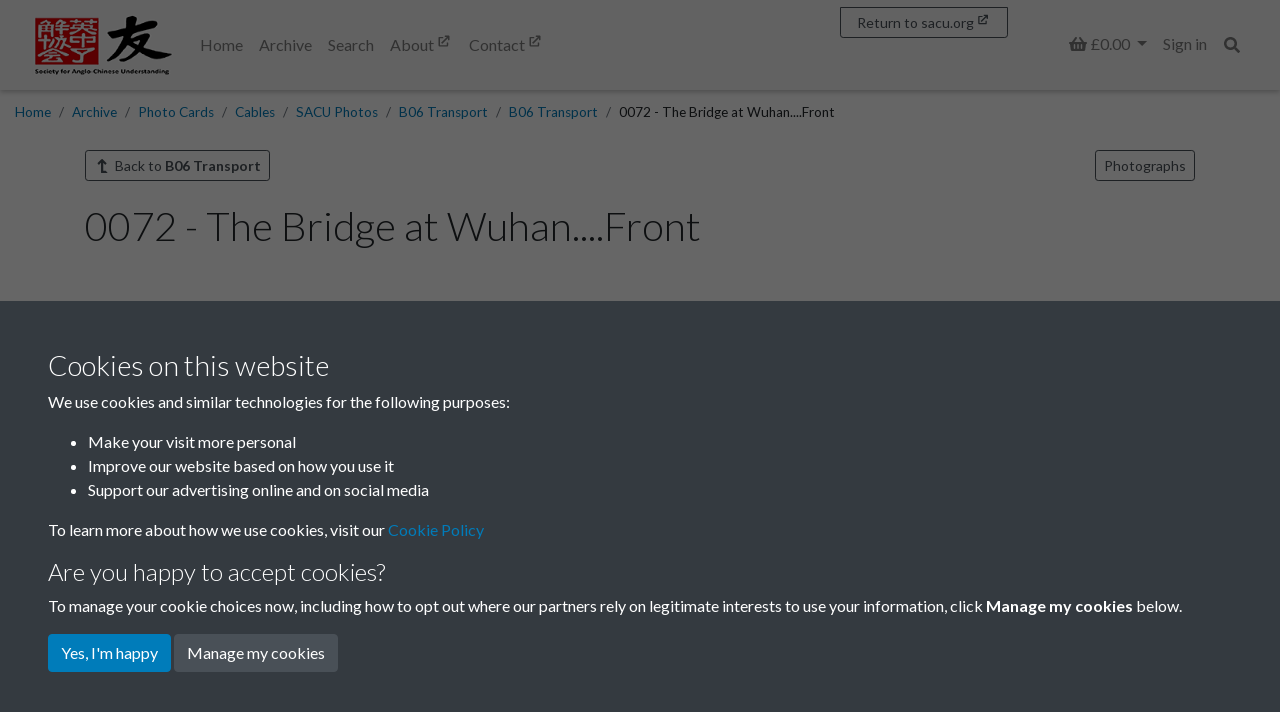

--- FILE ---
content_type: text/html; charset=UTF-8
request_url: https://archive.sacu.org/archive/photo-cards/cables/sacu-photos/b06-transport/b06-transport-0/1975666-0072?
body_size: 54645
content:
<!DOCTYPE html>
<html lang="en">
<head>
    <meta charset="utf-8">
    <title>0072 - The Bridge at Wuhan....Front - Society for Anglo-Chinese Understanding</title>

    <meta name="keywords" content=""/>
    <meta name="description" content=""/>
    <meta name="viewport" content="width=device-width, initial-scale=1.0">
    <meta name="csrf-token" content="frSwHTLPmOSp7xqMgSjXHELKHM0pKqgz7ELJB79A">
        <link rel="apple-touch-icon" sizes="180x180" href="https://pastview-assets.s3-eu-west-1.amazonaws.com/org/92/site/icon/apple-touch-icon.png?2811788548">
    <link rel="icon" type="image/png" sizes="32x32" href="https://pastview-assets.s3-eu-west-1.amazonaws.com/org/92/site/icon/favicon-32x32.png?2811788548">
    <link rel="icon" type="image/png" sizes="16x16" href="https://pastview-assets.s3-eu-west-1.amazonaws.com/org/92/site/icon/favicon-16x16.png?2811788548">
    <link rel="manifest" href="https://pastview-assets.s3-eu-west-1.amazonaws.com/org/92/site/icon/site.webmanifest?2811788548">
    <link rel="mask-icon" href="https://pastview-assets.s3-eu-west-1.amazonaws.com/org/92/site/icon/safari-pinned-tab.svg?2811788548" color="#5bbad5">
    <meta name="msapplication-config" content="https://pastview-assets.s3-eu-west-1.amazonaws.com/org/92/site/icon/browserconfig.xml?2811788548">
    <link rel="shortcut icon" href="https://pastview-assets.s3-eu-west-1.amazonaws.com/org/92/site/icon/favicon.ico?2811788548">
    <meta name="msapplication-TileColor" content="#da532c">
    <meta name="theme-color" content="#ff0000">
            <meta property="og:site_name"     content="Society for Anglo-Chinese Understanding">
<meta property="og:url"           content="https://archive.sacu.org/archive/photo-cards/cables/sacu-photos/b06-transport/b06-transport-0/1975666-0072">
<meta property="og:type"          content="article">
<meta property="og:title"         content="0072 - The Bridge at Wuhan....Front">
<meta property="og:description"   content="The Bridge at Wuhan.…">

<meta property="og:article:tag" content="">
<meta property="og:article:section" content="B06 Transport">
<meta property="og:article:published_time" content="2022-04-11T18:14:00+00:00">
<meta property="og:article:modified_time" content="2024-10-15T08:06:53+00:00">

<meta property="og:image" content="https://archive.sacu.org/img/ebdc973aacba9705aa82ca017fcbf0c389a61c82d9437be4f59c62e4a752fc70/80578921f739215ed3aae793cfca6f231786b08cf8d46515f6a0c24d8f161ade">
<meta property="og:image:alt" content="0072 - The Bridge at Wuhan....Front">
<meta property="og:image:width" content="600">
<meta property="og:image:height" content="600">


        
                        <link href="https://pastview-assets.s3-eu-west-1.amazonaws.com/org/92/site/css/custom.css?2811788548" rel="stylesheet">
                            <link rel="sitemap" type="application/xml" title="Sitemap" href="https://archive.sacu.org/sitemap.xml">
    
        
            
        <script type="text/javascript" src="https://pastview-assets.s3-eu-west-1.amazonaws.com/global/js/jquery.js?2811788548"></script>
    <script type="text/javascript" src="https://pastview-assets.s3-eu-west-1.amazonaws.com/global/js/jquery-ui.js?2811788548"></script>

        <script type="text/javascript" src="https://pastview-assets.s3-eu-west-1.amazonaws.com/global/js/popper.min.js?2811788548"></script>
    <script type="text/javascript" src="https://pastview-assets.s3-eu-west-1.amazonaws.com/global/js/bootstrap4/bootstrap.js?2811788548"></script>

                            <script type="text/javascript" src="https://pastview-assets.s3-eu-west-1.amazonaws.com/org/92/site/js/custom.js?2811788548"></script>
            
    <!-- Google Analytics --><script async src="https://www.googletagmanager.com/gtag/js?id=G-NRGKG41L8T"></script><script>
        window.dataLayer = window.dataLayer || [];
        function gtag(){ dataLayer.push(arguments); }
        gtag('js', new Date());

        gtag('config', 'UA-44316383-3', {
            'custom_map': {
                'dimension1': 'Organisation'
            },
            'send_page_view': false
        });
        gtag('event', 'page_view', {
            'send_to': 'UA-44316383-3',
            'Organisation': '92'
        });

        gtag('config', 'G-NRGKG41L8T', {
            'custom_map': {
                'dimension1': 'Organisation'
            },
            'send_page_view': false
        });
        gtag('event', 'page_view', {
            'send_to': 'G-NRGKG41L8T',
            'Organisation': '92'
        });

                                                                                gtag('config', 'G-RVKSTC4BZ5', {'send_page_view': false});
                        gtag('event', 'page_view', {
                            'send_to': 'G-RVKSTC4BZ5'
                        });
                                                
                        </script>
                

    <!--[if IE]>
    <script type="text/javascript">
        var pv_pe_ie = 1;
    </script>
    <![endif]-->

    <script type="text/javascript" src="https://pastview-assets.s3-eu-west-1.amazonaws.com/global/js/turnjs/jquery.mousewheel.min.js?2811788548"></script>
    <script type="text/javascript" src="https://pastview-assets.s3-eu-west-1.amazonaws.com/global/js/bluebird.min.js?2811788548"></script>
    <script type="text/javascript" src="https://pastview-assets.s3-eu-west-1.amazonaws.com/global/js/turnjs/jquery.quickfit.js?2811788548"></script>
    <script type="text/javascript" src="https://pastview-assets.s3-eu-west-1.amazonaws.com/global/js/axios.js?2811788548"></script>
    <script type="text/javascript" src="https://pastview-assets.s3-eu-west-1.amazonaws.com/global/js/gl-matrix-min.js?2811788548"></script>
    <script type="text/javascript" src="https://pastview-assets.s3-eu-west-1.amazonaws.com/global/js/page-explorer.js?2811788548"></script>
    <script type="text/javascript" src="https://pastview-assets.s3-eu-west-1.amazonaws.com/global/js/hammer.min.js?2811788548"></script>
</head>
<body class="pv-archive pv-archive-photo-cards pv-archive-photo-cards-cables pv-archive-photo-cards-cables-sacu-photos pv-archive-photo-cards-cables-sacu-photos-b06-transport pv-archive-photo-cards-cables-sacu-photos-b06-transport-b06-transport-0 pv-archive-photo-cards-cables-sacu-photos-b06-transport-b06-transport-0-1975666-0072  d-flex flex-column">
            
        <header class="">
                    <nav id="navbar-main" class="navbar navbar-expand-lg navbar-light bg-light fixed-top" role="navigation">
                                    <div class="container-fluid position-relative">
                                                    <a class="navbar-brand" href="https://archive.sacu.org" target="_self">
                                                                                                            <figure>
                                                                                                                                                                                            <img id="navbar-brand-image" class="navbar-brand-image" src="https://pastview-assets.s3-eu-west-1.amazonaws.com/org/92/other/site-logo.png?2811788548" alt="Society for Anglo-Chinese Understanding logo" title="Society for Anglo-Chinese Understanding" width="100%" height="auto">
                                                                                    </figure>
                                                                                                </a>
                                                                                                        <label for="mobile-menu-toggle" class="accessibility-hidden">Menu</label>
                            <button id="mobile-menu-toggle" aria-label="Menu" type="button" class="navbar-toggler" data-toggle="collapse" data-target="#navbar">
                                <span class="navbar-toggler-icon" title="Menu"></span>                            </button>
                                                                                                                                                                                            <div class="collapse navbar-collapse justify-content-between" id="navbar">
                                                                <ul class="navbar-nav">
                                                                        <li class="nav-item">
    <a class="nav-link" href="/" target="_self">
    Home
                </a>

</li>
<li class="nav-item">
    <a class="nav-link" href="/archive" target="_self">
    Archive
                </a>

</li>
<li class="nav-item">
    <a class="nav-link" href="/search?action=search" target="_self">
    Search
                </a>

</li>
<li class="nav-item">
    <a class="nav-link" href="https://sacu.org/about.html" target="_blank">
    About
                        <i class="fas fa-external-link" data-fa-transform="shrink-5 up-4 left-1"></i>
            </a>

</li>
<li class="nav-item">
    <a class="nav-link" href="https://sacu.org/contact.html" target="_blank">
    Contact
                        <i class="fas fa-external-link" data-fa-transform="shrink-5 up-4 left-1"></i>
            </a>

</li>

                                                                                                        </ul>
                                                                    <ul class="navbar-nav">
                                                                                                                                            <li class="nav-item dropdown">
                <a id="basket-nav" class="nav-link dropdown-toggle" data-toggle="dropdown" href="#" role="button" aria-haspopup="true" aria-expanded="false">
                            <span class="basket-count fa-layers fa-fw"><i class="fas fa-shopping-basket"></i></span>
                        <span class="sr-only">
                Basket
            </span>
                            <span class="label label-default">
                        &pound;0.00

                </span>
                    </a>
                            <div id="basket-nav-dropdown" class="dropdown-menu dropdown-menu-right py-0" aria-labelledby="basket-nav">
                <ul class="navbar-nav">
                        <li>
        <div class="dropdown-item">
            <em>Your basket is empty</em>
        </div>
    </li>

                </ul>
            </div>
            </li>
    
                                                                                    
                                                                                                                                    
<li class="nav-item nav-auth nav-auth-login">
            <a class="nav-link" href="https://archive.sacu.org/login?return=https%3A%2F%2Farchive.sacu.org%2Farchive%2Fphoto-cards%2Fcables%2Fsacu-photos%2Fb06-transport%2Fb06-transport-0%2F1975666-0072">Sign in</a>
    </li>


                                                                                    
                                        <li class="nav-item d-flex flex-row" id="search-nav">
    <button
        id="search-nav-button"
        class="nav-link btn"
    >
        <span class="fas fa-search"></span>        <span class="sr-only">Search</span>
    </button>
</li>
<script>
    $('#search-nav-button').popover({
        container: 'body',
        html: true,
        placement: 'bottom',
        sanitize: false,
        content: '<form method="get" action="https://archive.sacu.org/search" class=""><div class="input-group"><input type="text" size="100" id="search-nav-input" name="q" class="form-control" placeholder="Enter one or more keywords" aria-label="Search"><div class="input-group-append"><button type="submit" class="btn btn-secondary">Search</button></div></div><input type="hidden" name="action" value="search"></form>'
    }).on('show.bs.popover', function () {
                $($(this).data('bs.popover').tip).css('max-width', '97%');
    });
</script>

                                    </ul>
                                                                                            </div>
                                                    <a id="navbar-back-to-main-site" href="https://www.sacu.org" target="_blank" class="btn btn-sm btn-outline-secondary">
        <span class="snippet snippet-text-text" id="snippet-back-to-sacu">Return to sacu.org</span>
        <i class="fas fa-external-link" data-fa-transform="shrink-5 up-4 left-1"></i>
    </a>
                                                                                                                                            
                    </div>
                            </nav>
            </header>
                
    <div id="breadcrumbs" class="container-fluid">
        <ul class="breadcrumb"><li class="first crumb-link breadcrumb-item"><a href="https://archive.sacu.org">Home</a></li><li class="crumb-link breadcrumb-item"><a href="/archive">Archive</a></li><li class="crumb-link breadcrumb-item"><a href="https://archive.sacu.org/archive/photo-cards">Photo Cards</a></li><li class="crumb-link breadcrumb-item"><a href="https://archive.sacu.org/archive/photo-cards/cables">Cables</a></li><li class="crumb-link breadcrumb-item"><a href="https://archive.sacu.org/archive/photo-cards/cables/sacu-photos">SACU Photos</a></li><li class="crumb-link breadcrumb-item"><a href="https://archive.sacu.org/archive/photo-cards/cables/sacu-photos/b06-transport">B06 Transport</a></li><li class="crumb-link breadcrumb-item"><a href="https://archive.sacu.org/archive/photo-cards/cables/sacu-photos/b06-transport/b06-transport-0">B06 Transport</a></li><li class="last crumb-text breadcrumb-item"><span>0072 - The Bridge at Wuhan....Front</span></li></ul>
    </div>

                <main class="container  flex-shrink-0">
                
                        <div class="d-flex flex-row justify-content-between mb-3">
                            <a href="https://archive.sacu.org/archive/photo-cards/cables/sacu-photos/b06-transport/b06-transport-0?" class="btn btn-outline-secondary btn-sm btn-back"><span class="fas fa-level-up fa-flip-horizontal fa-fw"></span>
        Back to <strong>B06 Transport</strong></a>
                <a href="https://archive.sacu.org/search?attributeset=740&action=search"
           class="item-attribute-set btn btn-sm btn-outline-secondary"
           data-toggle="tooltip"
           data-placement="left"
           title="Click to search for other items of this type"
        >
            Photographs
        </a>
        <script>
            $('.item-attribute-set').tooltip({container:'body'});
        </script>
    
            </div>
            
        <h1 class="item-heading item-heading-left">
        0072 - The Bridge at Wuhan....Front
    </h1>

        
        
        <div class="row">
        <div class="col">
                <section class="item-description mb-3">
            <div id="contentWithMore-4412065" class="pv-content-more">
            <div class="pv-content-more-content pv-content-more-loading overflow-hidden mb-2" style="height: 200px;">
            <div class="pv-content-more-content-inner">
                The Bridge at Wuhan.
            </div>
        </div>
                <button type="button" class="pv-content-more-button btn btn-sm btn-outline-secondary d-none" id="contentWithMore-4412065-button" data-state="collapsed"
                aria-label="Read all of the content"
                aria-expanded="false"
        >
                            <span class="pv-content-more-button-expand" title="Read more" data-type="collapsed">
                    Read more
                    <i class="far fa-angle-down"></i>
                </span>
                                        <span class="pv-content-more-button-collapse d-none" title="Less" data-type="expanded">
                    Collapse
                    <i class="far fa-angle-up"></i>
                </span>
                    </button>
        </div>

    <script>
        $(function () {
            var id = $('#contentWithMore-4412065');
            var height              = 200;
            var height_margin       = 15;
            var button              = $('#contentWithMore-4412065-button');
            var content             = $('.pv-content-more-content', id);
            var content_inner       = $('.pv-content-more-content-inner', id);
            var button_read_more    = $('[data-type="collapsed"]', button) ;
            var button_collapse     = $('[data-type="expanded"]', button) ;
            var expand_label_aria   = 'Read all of the content';
            var collapse_label_aria = 'Show less of the content';

            function maxHeightCollapsed()
            {
                if (height < content_inner.outerHeight()) {
                    return height;
                }
                return content_inner.outerHeight() + height_margin;
            }

            function collapseNecessary()
            {
                return height < content_inner.outerHeight();
            }

            function hideIfNotNecessary()
            {
                if (collapseNecessary()) {
                    button.removeClass('d-none');
                    content.removeClass('no-more');
                } else {
                    button.addClass('d-none');
                    content.addClass('no-more');
                }
            }

            function setHeight(state)
            {
                if (state === 'collapsed') {
                    content.css('height', maxHeightCollapsed() + 'px').removeClass('expanded');
                } else {
                    content.css('height', content_inner.outerHeight() + 'px').addClass('expanded');
                }
            }

            function containerResizing(state)
            {
                if (state === 'collapsed') {
                    button.data('state', 'expanded');
                    setHeight('expanded');
                    button.attr('aria-expanded', 'true');
                    button.attr('aria-label', collapse_label_aria);
                    button_read_more.addClass('d-none');
                    button_collapse.removeClass('d-none');

                } else {
                    button.data('state', 'collapsed');
                    setHeight('collapsed');
                    button.attr('aria-expanded', 'false');
                    button.attr('aria-label', expand_label_aria);
                    button_read_more.removeClass('d-none');
                    button_collapse.addClass('d-none');
                }
            }

            hideIfNotNecessary();
            content.css('height', maxHeightCollapsed() + 'px');
            content.removeClass('pv-content-more-loading');

            button.on('click', function (ev) {
                containerResizing($(ev.currentTarget).data('state'));
            });
            var resizeTimer;
            $(window).on('resize', function () {
                clearTimeout(resizeTimer);
                resizeTimer = setTimeout(function () {
                    hideIfNotNecessary();
                    var state = button.data('state');
                    setHeight(state);
                }, 250);
            });
        });

    </script>

    </section>
        </div>
    </div>
    
        <div class="row mb-4">
                                <section class="col-md-6 col-lg-5 col-xl-4 item-image mb-4 mb-md-0">
                                        <div class="item-image-wrapper">
                                                <a href="javascript:void(0)" id="openAltPageExplorer-1975666" class="pe_open">
                                
                    <figure>
                        <img src="https://archive.sacu.org/img/ebdc973aacba9705aa82ca017fcbf0c389a61c82d9437be4f59c62e4a752fc70/e4d173c07c13dd0b9d61ef7f7904d5c86339604ca603f15366436d83333a398f"
                             alt="0072 - The Bridge at Wuhan....Front"
                             id="main_image-1975666"
                             class="w-100 img-fluid"
                        >

                                                                                    <button class="btn btn-outline-secondary item-image-button-zoom pull-right" aria-label="Zoom">
                                    <span class="fa fa-search-plus"></span>
                                </button>
                                                                        </figure>
                    
                                                </a>
                                            </div>

                        
                        <div class="item-image-large text-center">
                                                                                                            </div>
            <script type="application/ld+json">
    {
        "@context": "https://schema.org",
        "@type": "ImageObject",
        "name": "0072 - The Bridge at Wuhan....Front"
                ,"description": "The\u0020Bridge\u0020at\u0020Wuhan."
                ,"contentUrl": "https://archive.sacu.org/img/ebdc973aacba9705aa82ca017fcbf0c389a61c82d9437be4f59c62e4a752fc70/80578921f739215ed3aae793cfca6f231786b08cf8d46515f6a0c24d8f161ade"
                                    ,"Front": "Yes"
                    ,"Place": ""
                    ,"Year": ""
            }
</script>
<section id="page_explorer-1975666" style="display: none" aria-hidden="true" class="page_explorer">
    <div class="pe_topbar no-search container-fluid">
        <div class="row">
                            <div class="col-6 col-sm-3 col-md-2 order-2 order-sm-1 pe-top-buttons">
                    <button type="button"
                            class="btn btn-outline-secondary pv-text-selection-button text_selection pe-btn-3"
                            data-toggle="tooltip" aria-pressed="false" data-placement="bottom" aria-hidden="true" tabindex="-1"
                            title="Enable text selection ALT+T" onclick="pv_pe_1975666.showText()" role="button" aria-label="Enable text selection ALT+T">
                        <span class="fas fa-font"></span>
                    </button>
                    <button type="button" class="btn btn-outline-secondary pv-copy-button pe-btn-3 copyTool"
                            data-toggle="tooltip" aria-pressed="false" aria-hidden="true" data-placement="bottom"
                            title="Read Transcription" role="button" aria-label="Read Transcription" tabindex="-1">
                        <span class="fas fa-file-alt"></span>
                    </button>
                </div>
                <div class="col-12 col-sm-6 col-md-8 order-1 order-sm-2 pe-search-group">
                    <div class="input-group">
                        <span class="input-group-prepend">
                            <button class="btn btn-outline-secondary pv-search-button pe-btn-3"
                                    data-toggle="tooltip"
                                    type="button"  aria-hidden="true" data-placement="bottom"
                                    title="Search this page" role="button" aria-label="Search" tabindex="-1">
                                <span class="fas fa-search"></span>
                            </button>
                        </span>
                        <input type="text" class="form-control pv-search-field" name="pv_search" id="pv_search-1975666" placeholder="Search for..." role="searchbox" aria-hidden="true" tabindex="-1" aria-label="Search">
                        <div class="search_goto_results input-group-append">
                            <span class="book_explorer_search_results_count input-group-text"></span>
                        </div>
                    </div>
                </div>
                <div class="col-6 col-sm-3 col-md-2 order-3 fullscreen-buttons pv-top-nav-right text-right page_explorer_bv2_fulscreen_buttons">
                    <button type="button"
                            class="btn btn-outline-secondary pv-fullscreen-button pe-btn-3 openFullScreen"
                            data-toggle="tooltip"
                            aria-pressed="false" data-placement="bottom"
                            title="Fullscreen" role="button" aria-label="Fullscreen" aria-hidden="true" tabindex="-1">
                        <span class="fas fa-expand-arrows-alt"></span>
                    </button>
                    <button type="button" class="btn btn-outline-secondary pv-close-button pe-btn-3"
                            data-toggle="tooltip"
                            aria-pressed="false" data-placement="bottom"
                            title="Close" onclick="pv_pe_1975666.close()" role="button" aria-label="Exit Fullscreen" aria-hidden="true" tabindex="-1">
                        <span class="fas fa-times"></span>
                    </button>
                </div>
                    </div>
    </div>
    <div class="page_explorer__image_holder_outer" id="page_explorer__image_holder_outer-1975666">
        <div class="page_explorer__image_holder" id="page_explorer__image_holder-1975666"></div>
    </div>
    <div class="page_explorer_zoom_overlay">
        <div class="page_explorer_zoom_background">
            <div class="page_explorer_zoom_desktop">
                <div class="pe_scroll_wheel">
                    <div class="pe_wheel">
                        <div class="pe_scroller"></div>
                    </div>
                </div>
                <div class="pe_zoom_label_base pe_scroll_wheel_label">
                    <p>Scroll the mousewheel to zoom</p>
                </div>
            </div>
            <div class="page_explorer_zoom_mobile">
                <svg version="1.1" xmlns="http://www.w3.org/2000/svg" xmlns:xlink="http://www.w3.org/1999/xlink" x="0px" y="0px"
                     width="120px" height="120px" viewBox="0 0 120 120" enable-background="new 0 0 120 120" xml:space="preserve" class="pe_zoom_arrow">
                    <g>
                        <path d="M26.061,28.814c-0.586-0.586-1.535-0.586-2.121,0l-6,6c-0.429,0.429-0.558,0.887-0.325,1.448
                            S18.394,37,19,37h4v10.375c0,1,1,2,2,2s2-1,2-2V37h4c0.606,0,1.153-0.178,1.386-0.738s0.104-1.113-0.325-1.542L26.061,28.814z" class="pe_zoom_arrow_base pe_zoom_arrow_top"/>
                        <path d="M31,67h-4v-9.625c0-1-1-2-2-2s-2,1-2,2V67h-4c-0.606,0-1.153,0.553-1.386,1.113s-0.104,1.299,0.325,1.729
                            l6,6.047c0.586,0.586,1.535,0.609,2.121,0.023l6-5.988c0.429-0.43,0.558-1.256,0.325-1.816S31.606,67,31,67z" class="pe_zoom_arrow_base pe_zoom_arrow_bottom"/>
                        <path d="M94.112,42.66c-0.844-2.317-3.169-3.874-5.786-3.874c-0.738,0-1.458,0.125-2.14,0.374
                            c-0.634,0.23-1.349,0.664-1.993,1.172c-1.134-2.457-3.619-4.07-6.356-4.07c-0.816,0-1.622,0.143-2.394,0.424
                            c-1.537,0.56-2.804,1.613-3.626,3.003c-1.307-1.541-3.252-2.483-5.344-2.483c-0.816,0-1.621,0.143-2.394,0.424
                            c-1.82,0.663-3.417,1.954-4.381,3.542c-0.306,0.504-0.545,1.032-0.716,1.575c-1.531-2.361-3.286-4.796-4.923-6.433
                            c-2.988-2.988-7.371-6.55-11.282-6.55c-0.689,0-1.346,0.112-1.951,0.332c-1.899,0.691-3.347,2.181-3.972,4.086
                            c-0.653,1.994-0.327,4.189,0.896,6.024c0.931,1.396,2.167,2.224,3.476,3.101c1.958,1.311,4.176,2.796,6.47,6.811
                            c2.712,4.745,5.998,13.301,7.752,18.085l-7.546-3.726c-1.101-0.514-2.268-0.774-3.469-0.774c-3.152,0-6.055,1.855-7.394,4.728
                            c-1.916,4.109-0.146,9.005,3.873,10.877c0.068,0.036,6.957,3.719,16.498,8.168l1.56,0.73c6.112,2.87,11.885,5.582,18.577,5.582
                            c0.001,0,0.001,0,0.001,0c3.187,0,6.379-0.598,9.756-1.827c11.867-4.319,13.67-11.721,14.5-18.931
                            C102.604,66.096,94.46,43.614,94.112,42.66z M98.825,72.688C98.044,79.477,96.561,85.4,86.28,89.143
                            c-3.044,1.107-5.899,1.646-8.73,1.646c0,0,0,0-0.001,0c-6.022,0-11.25-2.455-17.302-5.298l-1.567-0.733
                            c-9.46-4.412-16.281-8.059-16.424-8.131c-2.594-1.21-3.713-4.318-2.496-6.928c0.861-1.848,2.652-2.995,4.675-2.995
                            c0.759,0,1.499,0.165,2.17,0.478l10.846,5.355c0.546,0.271,1.2,0.184,1.655-0.219c0.457-0.402,0.625-1.04,0.427-1.615
                            c-0.211-0.609-5.206-15.032-9.229-22.073c-2.645-4.627-5.396-6.47-7.405-7.815c-1.146-0.767-2.05-1.373-2.649-2.272
                            c-0.709-1.064-0.907-2.312-0.542-3.426c0.336-1.025,1.119-1.828,2.146-2.202c2.077-0.76,5.932,1.365,10.087,5.52
                            c3.792,3.792,8.592,12.833,8.64,12.924c0.368,0.696,1.212,0.99,1.935,0.67c0.721-0.32,1.071-1.143,0.801-1.884l-1.368-3.759
                            c-0.473-1.3-0.366-2.532,0.318-3.66c0.615-1.015,1.651-1.846,2.841-2.279c0.443-0.161,0.903-0.243,1.368-0.243
                            c1.676,0,3.187,1.059,3.76,2.633l1.881,5.168c0.283,0.778,1.145,1.18,1.922,0.896c0.778-0.283,1.18-1.144,0.896-1.922l-0.854-2.35
                            c-0.365-1.004-0.317-2.09,0.134-3.059s1.253-1.703,2.258-2.068c0.441-0.161,0.902-0.243,1.367-0.243
                            c1.675,0,3.186,1.059,3.759,2.634l2.224,6.108c0.283,0.779,1.148,1.179,1.922,0.896c0.779-0.284,1.181-1.145,0.896-1.923
                            l-1.318-3.624c0.406-0.445,1.256-1.142,1.894-1.374c0.352-0.128,0.727-0.193,1.113-0.193c1.34,0,2.56,0.781,2.968,1.9
                            C93.591,49.998,99.421,67.51,98.825,72.688z"/>
                    </g>
                </svg>
                <div class="pe_zoom_label_base pe_zoom_label">
                    <p>Stretch or pinch the screen to zoom</p>
                </div>
            </div>
        </div>
    </div>
    <div class="container-fluid pe_bottombar">
        <div class="row">
            <div class="col-10 col-lg-6">
                <button type="button" class="btn btn-outline-secondary pe-btn-3 pe_zoomInTool"
                        data-toggle="tooltip" aria-pressed="false"
                         title="Zoom In" role="button" aria-label="Zoom In" aria-hidden="true" tabindex="-1">
                    <span class="fas fa-search-plus"></span>
                </button>
                <button type="button" class="btn btn-outline-secondary pe-btn-3 pe_zoomOutTool"
                        data-toggle="tooltip" aria-pressed="false"
                        title="Zoom Out" role="button" aria-label="Zoom Out" aria-hidden="true" tabindex="-1">
                    <span class="fas fa-search-minus"></span>
                </button>
                <button type="button" class="btn btn-outline-secondary pv-rotate-button pe-btn-3 rotateTool"
                        data-toggle="tooltip" aria-pressed="false"
                        title="Rotate the page ALT+R" role="button" aria-label="Rotate the page ALT+R" aria-hidden="true" tabindex="-1">
                    <span class="fas fa-undo fa-flip-horizontal"></span>
                </button>
                <button type="button" class="btn btn-outline-secondary pv-reset-button pe-btn-3 resetTool"
                        data-toggle="tooltip" aria-pressed="false"
                        title="Restore page to default" role="button" aria-label="Restore page to default" aria-hidden="true" tabindex="-1">
                    <span class="fas fa-home"></span>
                </button>
                            </div>
            <div class="col-2 col-lg-6 text-right">
                                <button type="button" class="btn btn-outline-secondary pv-help-button pe-btn-3 helpTool"
                        data-toggle="tooltip" aria-pressed="false" data-clicked="false"
                        title="Help" role="button" aria-label="Help" aria-hidden="true" tabindex="-1">
                    <span class="fas fa-question"></span>
                </button>
            </div>
        </div>
    </div>
    <div class="page_explorer_help">
        <div class="page_explorer_help__zoomin">
            <div class="page_explorer_help__label">Zoom In</div>
            <div class="page_explorer_help__line "></div>
        </div>
        <div class="page_explorer_help__zoomout">
            <div class="page_explorer_help__label">Zoom Out</div>
            <div class="page_explorer_help__line "></div>
        </div>
        <div class="page_explorer_help__rotate">
            <div class="page_explorer_help__label">Rotate</div>
            <div class="page_explorer_help__line "></div>
        </div>
        <div class="page_explorer_help__reset">
            <div class="page_explorer_help__label">Reset</div>
            <div class="page_explorer_help__line "></div>
        </div>
        <div class="page_explorer_help__help">
            <div class="page_explorer_help__label">Help</div>
            <div class="page_explorer_help__line"></div>
        </div>
                    <div class="page_explorer_help__text_selection">
                <div class="page_explorer_help__label page_explorer_help__label--top">Text Selection</div>
                <div class="page_explorer_help__line page_explorer_help__line--top"></div>
            </div>
            <div class="page_explorer_help__text_popup">
                <div class="page_explorer_help__label page_explorer_help__label--top">Text Popup</div>
                <div class="page_explorer_help__line page_explorer_help__line--top"></div>
            </div>
            <div class="page_explorer_help__searchbar">
                <div class="page_explorer_help__label page_explorer_help__label--top">Search Page</div>
                <div class="page_explorer_help__line page_explorer_help__line--top"></div>
            </div>
                <div class="page_explorer_help_zoom_desktop">
            <div class="pe_scroll_wheel">
                <div class="pe_wheel">
                    <div class="pe_scroller"></div>
                </div>
            </div>
            <div class="pe_zoom_label_base pe_scroll_wheel_label">
                <p>Scroll the mousewheel to zoom</p>
            </div>
        </div>
        <div class="page_explorer_help__fullscreen">
            <div class="page_explorer_help__label page_explorer_help__label--top">Full Screen</div>
            <div class="page_explorer_help__line page_explorer_help__line--top"></div>
        </div>
        <div class="page_explorer_help__close">
            <div class="page_explorer_help__label page_explorer_help__label--top">Close</div>
            <div class="page_explorer_help__line page_explorer_help__line--top"></div>
        </div>
    </div>
    <div class="pe_modal textview_dialog">
        <div class="pe_modal_content">
            <div class="pe_modal_header">
                <span class="modal-title h5">Transcription</span>
                <span class="pe_close">
                    <span class="fas fa-times"></span>
                </span>
            </div>
            <div class="pe_textview"></div>
        </div>
    </div>
</section>

            
                        <script>
                /*Object.assign polyfill*/
                                if (typeof Object.assign !== 'function') {
                    // Must be writable: true, enumerable: false, configurable: true
                    Object.defineProperty(Object, "assign", {
                        value: function assign(target, varArgs) { // .length of function is 2
                            'use strict';
                            if (target === null || target === undefined) {
                                throw new TypeError('Cannot convert undefined or null to object');
                            }

                            var to = Object(target);

                            for (var index = 1; index < arguments.length; index++) {
                                var nextSource = arguments[index];

                                if (nextSource !== null && nextSource !== undefined) {
                                    for (var nextKey in nextSource) {
                                        // Avoid bugs when hasOwnProperty is shadowed
                                        if (Object.prototype.hasOwnProperty.call(nextSource, nextKey)) {
                                            to[nextKey] = nextSource[nextKey];
                                        }
                                    }
                                }
                            }
                            return to;
                        },
                        writable: true,
                        configurable: true
                    });
                }
                                                pv_pe_1975666 = Object.assign({}, pv_pe);
                pv_pe_1975666.init('page_explorer-1975666',"https://archive.sacu.org/img/ebdc973aacba9705aa82ca017fcbf0c389a61c82d9437be4f59c62e4a752fc70/42347c17e4bcd1393a594cc8db156fb255ce83552fa9957c526908b5616d9240",1975666,'main_image-1975666','',0,);
                $('#openAltPageExplorer-1975666').click(function(e){
                    e.preventDefault();
                    pv_pe_1975666.open();
                });
                $('[data-toggle="tooltip"]').tooltip({
                    container: 'html'
                });
                            </script>
                                                                <section class="item-siblings mb-2">
    <div class="row">
                                    <div class="                                col-5 col-md-6 col-lg-6 col-xl-6                            "
                >
                                            <div class="archive-item-sibling archive-list-item title-below">
                            <a href="https://archive.sacu.org/archive/photo-cards/cables/sacu-photos/b06-transport/b06-transport-0/1975971-0071?" class="archive-item-sibling-link archive-list-item-link" aria-label="Previous item">
                                <div class="text-center text-nowrap">
                                    <i class="fas fa-chevron-left"></i>
                                    Previous
                                </div>
                                <figure class="archive-item-sibling-image archive-list-item-image">
                                    <img
                                        src="https://archive.sacu.org/img/8a52f0af32c66571fc6a242331fcd3bdfef357a9481325e9c6608a76c3f98f72/d988da537a09c5a763a58324f390199c0f7ff630def672fe61f4d3e51e98eae7"
                                        class="img-fluid"
                                        alt="0071"
                                        width="100%"
                                    >
                                    <figcaption class="archive-item-sibling-title archive-list-item-title">
                                        0071
                                    </figcaption>
                                </figure>
                            </a>
                        </div>
                                    </div>
                                        <div class="                                col-5 col-md-6 col-lg-6 col-xl-6 offset-2 offset-md-0 offset-lg-0 offset-xl-0                            "
                >
                                            <div class="archive-item-sibling archive-list-item title-below">
                            <a href="https://archive.sacu.org/archive/photo-cards/cables/sacu-photos/b06-transport/b06-transport-0/1976064-0073-the-bridge-at-wuhanback?" class="archive-item-sibling-link archive-list-item-link" aria-label="Next item">
                                <div class="text-center text-nowrap">
                                    Next
                                    <i class="fas fa-chevron-right"></i>
                                </div>
                                <figure class="archive-item-sibling-image archive-list-item-image">
                                    <img
                                        src="https://archive.sacu.org/img/b7eb835acd1e0def0a5d856f70fdc0b8d9fb76e2bc20495f7a79cceed7227c9f/d988da537a09c5a763a58324f390199c0f7ff630def672fe61f4d3e51e98eae7"
                                        class="img-fluid"
                                        alt="0073 - The Bridge at Wuhan....Back"
                                        width="100%"
                                    >
                                    <figcaption class="archive-item-sibling-title archive-list-item-title">
                                        0073 - The Bridge at Wuhan....Back
                                    </figcaption>
                                </figure>
                            </a>
                        </div>
                                    </div>
                        </div>
</section>

                                                </section>
            
                                                <section class="col-md-6 col-lg-7 col-xl-8 item-details">
                                                        <section class="item-attributes">

                        <h2>Image details</h2>
            
                
            
                                                <table class="table table-sm item-attributes-table">
                    <tbody>
                            
                            <tr>
                    <th>
                                                    Front
                                            </th>
                    <td>
                                                    Yes
                                            </td>
                </tr>
            
            
        
            
                            <tr>
                    <th>
                                                    Place
                                            </th>
                    <td>
                                                    
                                            </td>
                </tr>
            
            
        
            
                            <tr>
                    <th>
                                                    Year
                                            </th>
                    <td>
                                                    
                                            </td>
                </tr>
            
                                                </tbody>
                    </table>
                            
            
</section>
                        
    <span class="snippet snippet-text-html" id="snippet-item-purchasing-text"><h3>Looking for a copy of this image?</h3><p>Please <a href="https://sacu.org/contact.html" target="_blank" rel="noopener">contact us <span class="fa-solid fa-external-link">&nbsp;</span></a> to request a print or digital download.</p></span>
                    </section>
                                    
    </div>
    
            <hr>
    
        <div class="row">
        <section class="col-12 item-relations">
                                                                        <section class="item-related-collections mb-4">

                    
                                    <h2>Related collections</h2>
                    
                    
                                                            <div class="row">
                                    
                                        <div aria-label="Collection related to this item" class="col-xl-2 col-lg-2 col-md-4 col-sm-6 col-12 item-related-collection archive-list-item title-below">
        <a href="https://archive.sacu.org/archive/photo-cards/cables/sacu-photos/b06-transport/b06-transport-0?" class="item-related-collection-link archive-list-item-link">
            <figure class="item-related-collection-image archive-list-item-image">
                                    <img src="https://archive.sacu.org/img/529202ac7a2ca474a85d5d64ca3803b1356b9b3c4586154a947ec34948e443f5/79b19695f462dc493970e10ced0ef27287ef13b84be4e8ef7bbf3f5adfecd0f9"
                         alt="B06 Transport"
                         width="500"
                         height="500"
                         class="img-fluid"
                    >
                                                    <figcaption class="item-related-collection-title archive-list-item-title">
                        B06 Transport
                    </figcaption>
                                                                                                    </figure>
        </a>
            </div>

                
                                                            </div>
                                    
                    
                    
            </section>
                                    <script>
        $(function () {
            $('[data-toggle="tooltip"]').tooltip()
        })
    </script>
                                    </section>
    </div>
    
    </main>


            <button id="scroll-to-top" class="btn btn-secondary d-block d-lg-none" aria-label="Scroll to top">
        <svg aria-hidden="true" focusable="false" data-icon="angle-up" role="img" xmlns="http://www.w3.org/2000/svg" viewBox="0 0 256 512">
            <path fill="currentColor" d="M136.5 185.1l116 117.8c4.7 4.7 4.7 12.3 0 17l-7.1 7.1c-4.7 4.7-12.3 4.7-17 0L128 224.7 27.6 326.9c-4.7 4.7-12.3 4.7-17 0l-7.1-7.1c-4.7-4.7-4.7-12.3 0-17l116-117.8c4.7-4.6 12.3-4.6 17 .1z"></path>
        </svg>
    </button>
        <footer class="footer bg-dark text-white mt-auto">
                                                                    <div id="footer-main" class="container d-flex justify-content-between py-3">
                                                    <ul class="footer-terms">
                                                    <li>
                                <a href="https://archive.sacu.org/terms-conditions">Terms &amp; Conditions</a>
                            </li>
                                                                            <li>
                                <a href="https://archive.sacu.org/privacy-policy">Privacy Policy</a>
                            </li>
                                                                                                        <li>
                                <a href="https://archive.sacu.org/cookie-policy">Cookie Policy</a>
                            </li>
                                                                        </ul>
                                    <span>
        Copyright &copy; 2026 Society for Anglo-Chinese Understanding
    </span>
    <div>
        <a href="https://www.facebook.com/SACUUK" class="social-media facebook-logo" target="_blank">
            <i class="fab fa-facebook"></i>
        </a>
        <a href="https://www.twitter.com/SACUUK" class="social-media twitter-logo" target="_blank">
            <i class="fab fa-twitter"></i>
        </a>
    </div>
                            </div>
                    </footer>
            <footer class="footer py-3">
            <div id="footer-pastview" class="container d-flex justify-content-center">
                                                            <div id="footer-powered-by-pastview">
                            Powered by&nbsp;
                            <a href="https://pastview.townswebarchiving.com" target="_blank">
                                <span class="brand-wrapper"><span class="brand-emblem"></span><span class="brand-pastview">Past<span class="brand-view">View</span></span></span>
                            </a>
                        </div>
                                                </div>
        </footer>
    
            
<div role="dialog" aria-live="polite" aria-label="cookieconsent" aria-describedby="cookieconsent-usage-text-title" class="pv-cc-cookie-consent-dialog">
    <div class="pv-cc-cookie-consent-inner">
        <div class="pv-cc-initial-page pv-cc-initial-page--active">
            <div class="cookieconsent-usage-text">
                                    <h3 id="cookieconsent-usage-text-title">Cookies on this website</h3>
                    <p>We use cookies and similar technologies for the following purposes:</p>
                    <ul>
                        <li>Make your visit more personal</li>
                        <li>Improve our website based on how you use it</li>
                        <li>Support our advertising online and on social media</li>
                    </ul>
                    <p>To learn more about how we use cookies, visit our <a href="https://archive.sacu.org/cookie-policy" aria-label="learn more about cookies" role="button" tabindex="0" target="_blank">Cookie Policy</a></p>
                                                    <h4>Are you happy to accept cookies?</h4>
                    <p>To manage your cookie choices now, including how to opt out where our partners rely on legitimate interests to use your information, click <strong>Manage my cookies</strong> below.</p>
                                            <div class="cookieconsent-buttons">
                            <button type="button" role="button" id="pv-cc-btn-accept" class="btn btn-primary">Yes, I'm happy</button>
                            <button type="button" role="button" id="pv-cc-btn-manage" class="btn btn-secondary">Manage my cookies</button>
                        </div>
                                                </div>
        </div>
        <div class="pv-cc-manage-page">
                            <h3>Manage Cookie options</h3>
                                        <div class="pv-cc-switch-wrapper">
                    <label>
                        <span class="pv-cc-switch">
                            <input type="checkbox" id="pv-cc-necessary" name="pv-cc-necessary" value="1" checked="checked" disabled="disabled">
                            <span class="pv-cc-switch__slider"></span>
                        </span>
                                                Required
                                            </label>
                </div>
                <div class="pv-cc-switch-wrapper">
                    <label>
                        <span class="pv-cc-switch">
                            <input type="checkbox" id="pv-cc-analytical" name="pv-cc-analytical" value="1" >
                            <span class="pv-cc-switch__slider"></span>
                        </span>
                                                Analytical
                                            </label>
                </div>
                <div class="pv-cc-switch-wrapper">
                    <label>
                        <span class="pv-cc-switch">
                            <input type="checkbox" id="pv-cc-marketing" name="pv-cc-marketing" value="1" >
                            <span class="pv-cc-switch__slider"></span>
                        </span>
                                                Marketing
                                            </label>
                </div>
                <div class="pv-cc-switch-wrapper">
                    <label>
                        <span class="pv-cc-switch">
                            <input type="checkbox" id="pv-cc-preferences" name="pv-cc-preferences" value="1" >
                            <span class="pv-cc-switch__slider"></span>
                        </span>
                                                Functionality
                                            </label>
                </div>
                        <hr>
                            <div class="">
                    <button type="button" role="button" id="pv-cc-btn-cancel" class="btn btn-secondary">
                        <span class="fas fa-arrow-left"></span>
                        Back
                    </button>
                    <button type="button" role="button" id="pv-cc-btn-save" class="btn btn-primary">Save and close</button>
                </div>
                    </div>
    </div>
</div>
    <script type="text/javascript" src="https://pastview-assets.s3-eu-west-1.amazonaws.com/global/js/pv-cookie-consent.js?2811788548"></script>
    <script type="text/javascript">
        var cookieConsent = new cookieConsent({
            autoopen: 1,
            overlay: 1,
        });
        document.addEventListener("DOMContentLoaded", function () {
            cookieConsent.run();
        });
    </script>

    
    <script>
        function realignNavbar()
    {
        var navbar = document.querySelectorAll('nav.navbar')[0];
        document.body.style.paddingTop = navbar.offsetHeight + 'px';
    }

    $(function () {
        var logo = document.getElementById('navbar-brand-image');
        if (logo) {
            if (logo.tagName === 'img') {
                if (logo.complete) {
                    realignNavbar();
                } else {
                    logo.addEventListener('load', function (e) {
                        realignNavbar();
                    });
                }
            } else {
                                realignNavbar();
            }

            var navbarRealignTimer;
            window.addEventListener('resize', function () {
                clearTimeout(navbarRealignTimer);
                navbarRealignTimer = setTimeout(function () {
                    realignNavbar();
                }, 250);
            });
        }
    });
</script>

    <script>
    $(function ($) {
        function setScrollToTopClasses(element) {
            if (window.scrollY) {
                element.style.display = 'block';
            } else {
                element.setAttribute('style', 'display: none !important');
            }
        }

        var scroll_to_top = document.getElementById('scroll-to-top');

        window.addEventListener('scroll', function() {
            setScrollToTopClasses(scroll_to_top);
        });
        scroll_to_top.addEventListener('click', function () {
            $('html, body').animate({scrollTop: 0}, {duration: 500, easing: 'easeOutCubic'});
        });
        setScrollToTopClasses(scroll_to_top);
    });
</script>


    </body>
</html>
